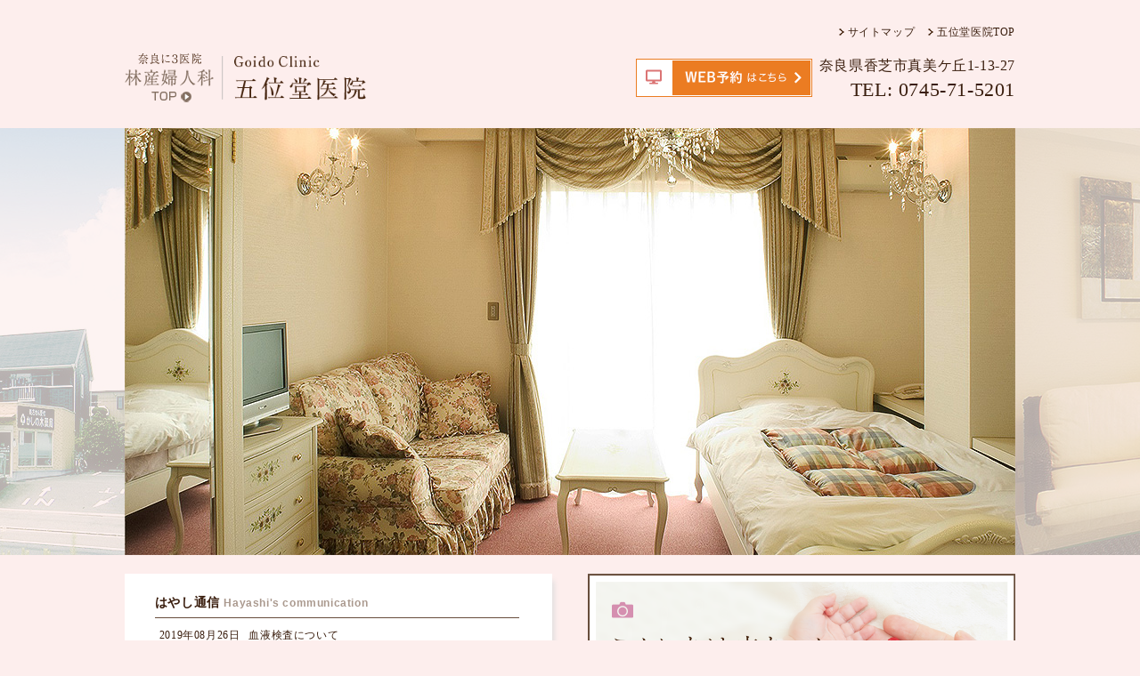

--- FILE ---
content_type: text/html; charset=UTF-8
request_url: https://hakuhoukai.or.jp/goido/
body_size: 17537
content:
<!doctype html>
<html>
<head>
<meta charset="UTF-8">
<meta name="viewport" content="width=device-width" >
<meta name="format-detection" content="telephone=no">
<link rel="icon" href="/favicon.ico">
<meta name="thumbnail" content="/wp-content/themes/tomigaoka/images/common/default.jpg">
<!-- <link rel="stylesheet" href="https://hakuhoukai.or.jp/goido/wp-content/themes/goido/css/base.css" type="text/css"> -->
<!-- <link rel="stylesheet" href="https://hakuhoukai.or.jp/goido/wp-content/themes/goido/css/top.css" type="text/css"> -->
<!-- <link rel="stylesheet" href="https://hakuhoukai.or.jp/goido/wp-content/themes/goido/css/slider-pro.css" type="text/css"> -->
<!--[if lt IE 9]>
<script src="https://oss.maxcdn.com/html5shiv/3.7.2/html5shiv.min.js"></script>
<script src="https://oss.maxcdn.com/respond/1.4.2/respond.min.js"></script>
<![endif]-->
<!-- All in One SEO 4.1.5.3 -->
<title>林産婦人科 五位堂医院【奈良県】公式ホームページ</title>
<meta name="description" content="香芝市にあります。全室個室（トイレ・シャワー付）ヨガ・整体など様々な教室開催。妊娠・婦人科について『はやし通信』で徹底解説" />
<meta name="robots" content="max-image-preview:large" />
<meta name="keywords" content="林産婦人科,奈良県,産婦人科,産科,婦人科,出産,病院,五位堂,香芝市,教室案内,入院,赤ちゃん" />
<link rel="canonical" href="https://hakuhoukai.or.jp/goido/" />
<meta property="og:locale" content="ja_JP" />
<meta property="og:site_name" content="五位堂医院 | 白鳳会 林産婦人科" />
<meta property="og:type" content="article" />
<meta property="og:title" content="林産婦人科 五位堂医院【奈良県】公式ホームページ" />
<meta property="og:description" content="香芝市にあります。全室個室（トイレ・シャワー付）ヨガ・整体など様々な教室開催。妊娠・婦人科について『はやし通信』で徹底解説" />
<meta property="og:url" content="https://hakuhoukai.or.jp/goido/" />
<meta property="og:image" content="https://hakuhoukai.or.jp/goido/wp-content/themes/goido/images/top/img_slide03.jpg" />
<meta property="og:image:secure_url" content="https://hakuhoukai.or.jp/goido/wp-content/themes/goido/images/top/img_slide03.jpg" />
<meta property="article:published_time" content="2021-04-05T06:52:32+00:00" />
<meta property="article:modified_time" content="2021-04-05T06:52:59+00:00" />
<meta name="twitter:card" content="summary_large_image" />
<meta name="twitter:domain" content="hakuhoukai.or.jp" />
<meta name="twitter:title" content="林産婦人科 五位堂医院【奈良県】公式ホームページ" />
<meta name="twitter:description" content="香芝市にあります。全室個室（トイレ・シャワー付）ヨガ・整体など様々な教室開催。妊娠・婦人科について『はやし通信』で徹底解説" />
<meta name="twitter:image" content="http://hakuhoukai.or.jp/goido/wp-content/themes/goido/images/top/img_slide03.jpg" />
<meta name="google" content="nositelinkssearchbox" />
<!-- All in One SEO -->
<!-- <link rel='stylesheet' id='contact-form-7-css'  href='https://hakuhoukai.or.jp/goido/wp-content/plugins/contact-form-7/includes/css/styles.css?ver=5.1.6' type='text/css' media='all' /> -->
<link rel="stylesheet" type="text/css" href="//hakuhoukai.or.jp/goido/wp-content/cache/hakuhoukai.or.jp/wpfc-minified/kcpof3lr/hgzah.css" media="all"/>
<script src='//hakuhoukai.or.jp/goido/wp-content/cache/hakuhoukai.or.jp/wpfc-minified/epvp0b7c/hdqo9.js' type="text/javascript"></script>
<!-- <script type='text/javascript' src='https://hakuhoukai.or.jp/goido/wp-includes/js/jquery/jquery.js?ver=1.12.4-wp'></script> -->
<meta name="wpms_prove" content="77c4236a14479a043bcb49137374c299" />
<script type="text/javascript">
var _gaq = _gaq || [];
_gaq.push(['_setAccount', 'UA-23815543-1']);
_gaq.push(['_trackPageview']);
(function() {
var ga = document.createElement('script'); ga.type = 'text/javascript'; ga.async = true;
ga.src = ('https:' == document.location.protocol ? 'https://ssl' : 'http://www') + '.google-analytics.com/ga.js';
var s = document.getElementsByTagName('script')[0]; s.parentNode.insertBefore(ga, s);
})();
</script>
</head>
<body>
<div id="wrapper">
<div id="wrapper_opacity"></div>
<div class="menu_close_spnOuter"><div class="menu_close_spn"><span>CLOSE</span></div></div>
<div id="container">
<header>
<div class="grandlink for_pcn"><a href="/"><img src="https://hakuhoukai.or.jp/goido/wp-content/themes/goido/images/common/grandtop.png" alt="林産婦人科トップへ" width="100" height="55"></a></div>
<h1><a href="https://hakuhoukai.or.jp/goido">五位堂医院</a></h1>
<nav>
<ul id="sNav">
<li><a href="https://hakuhoukai.or.jp/goido/sitemap/">サイトマップ</a></li>
<li><a href="https://hakuhoukai.or.jp/goido">五位堂医院TOP</a></li>
</ul>
<div class="reserve">
<a href="https://hakuhoukai.or.jp/goido/web-reservation/"><img src="https://hakuhoukai.or.jp/goido/wp-content/themes/goido/images/reserve/reserve_btn_pc.png" alt="WEB予約" width="198" class="r_pc"></a>
<a href="https://hakuhoukai.or.jp/goido/web-reservation/"><img src="https://hakuhoukai.or.jp/goido/wp-content/themes/goido/images/reserve/reserve_btn_sp.png" alt="WEB予約" width="91" class="r_sp"></a>
</div>
<div class="clinicInfo">
<p>奈良県香芝市真美ケ丘1-13-27</p>
<p class="telNum">TEL: 0745-71-5201</p>
</div>
</nav>
<nav class="for_spn">
<div class="headerTel"><a href="tel:0745715201"><img src="https://hakuhoukai.or.jp/goido/wp-content/themes/goido/images/common/sp_headertel_icon.png" alt="">TEL</a></div>
<div class="menu_open_spn"><span>MENU</span></div>
<ul class="menu_spn">
<li><a href="/">林産婦人科TOP</a></li><!--
--><li><a href="https://hakuhoukai.or.jp/goido">五位堂医院TOP</a></li><!--
--><li><a href="https://hakuhoukai.or.jp/goido/obstetrics/">産科</a></li><!--
--><li><a href="https://hakuhoukai.or.jp/goido/gynecology/">婦人科</a></li><!--
--><li><a href="https://hakuhoukai.or.jp/goido/facility/">施設案内</a></li><!--
--><li><a href="https://hakuhoukai.or.jp/goido/classroom/">教室情報</a></li><!--
--><li><a href="https://hakuhoukai.or.jp/goido/medicalcare/">診療時間</a></li><!--
--><li><a href="https://hakuhoukai.or.jp/goido/facility-c04/">アクセス</a></li><!--
--><li><a href="https://hakuhoukai.or.jp/goido/recruit/">採用情報</a></li><!--
--><li><a href="/doctor/">ドクター紹介</a></li><!--
--><li><a href="https://hakuhoukai.or.jp/goido/faq/">よくある質問</a></li><!--
--><li><a href="https://hakuhoukai.or.jp/goido/sitemap/">サイトマップ</a></li>
</ul>
</nav>
</header>
<div id="contents">
<div id="mainArea">
<div id="mainSlide" class="slider-pro">
<ul class="sp-slides">
<li class="sp-slide"><img src="https://hakuhoukai.or.jp/goido/wp-content/themes/goido/images/top/img_slide01.jpg" alt="医院内写真01"></li>
<li class="sp-slide"><img src="https://hakuhoukai.or.jp/goido/wp-content/themes/goido/images/top/img_slide02.jpg" alt="医院内写真02"></li>
<li class="sp-slide"><img src="https://hakuhoukai.or.jp/goido/wp-content/themes/goido/images/top/img_slide03.jpg" alt="医院内写真03"></li>
</ul>
</div>
</div>
<section>
<div class="contLine contLine__top">
<div class="newsArea communicationArea">
<div class="newsAreaInner communicationAreaInner">
<h2 class="ttl03">はやし通信 <span>Hayashi's communication</span></h2>
<ul>
<li><a href="https://hakuhoukai.or.jp/150/2019/08/26/%e8%a1%80%e6%b6%b2%e6%a4%9c%e6%9f%bb%e3%81%ab%e3%81%a4%e3%81%84%e3%81%a6/"><span>2019年08月26日</span>血液検査について</a></li>
<li><a href="https://hakuhoukai.or.jp/142/2019/08/05/%e7%b7%8a%e6%80%a5%e9%81%bf%e5%a6%8a%ef%bc%88%e3%82%a2%e3%83%95%e3%82%bf%e3%83%bc%e3%83%94%e3%83%ab%ef%bc%89/"><span>2019年08月05日</span>緊急避妊（アフターピル）</a></li>
</ul>
<p><a href="https://hakuhoukai.or.jp//hcommunication/">もっと見る</a></p>
</div>
</div>
<ul class="pcOnly">
<li id="bpa">
<a href="https://hakuhoukai.or.jp/baby_goido/" target="_blank"><img src="https://hakuhoukai.or.jp/goido/wp-content/themes/goido/images/top/bnr_bpa_pc.png" width="480" alt="こんにちは赤ちゃん Baby's photo Album 生まれたての赤ちゃんたちをご紹介。"></a>
</li>
</ul>
</div>
<div class="contLine contLine__pageLink">
<h2 class="ttl01"><span>五位堂医院について</span></h2>
<a href="https://hakuhoukai.or.jp/baby_goido/" target="_blank" class="spOnly"><img src="https://hakuhoukai.or.jp/goido/wp-content/themes/goido/images/top/bnr_bpa_sp.png" width="480" alt="こんにちは赤ちゃん Baby's photo Album 生まれたての赤ちゃんたちをご紹介。"></a>
<ul>
<li><a href="https://hakuhoukai.or.jp/goido/firstguide/"><img src="https://hakuhoukai.or.jp/goido/wp-content/themes/goido/images/top/img_contentNav01_pc.png" width="312" alt="" class="pcOnly"><img src="https://hakuhoukai.or.jp/goido/wp-content/themes/goido/images/top/img_contentNav01_sp.png" alt="" class="spOnly"></a></li>
<li><a href="https://hakuhoukai.or.jp/goido/medicalcare/"><img src="https://hakuhoukai.or.jp/goido/wp-content/themes/goido/images/top/img_contentNav02_pc.png" width="312" alt="" class="pcOnly"><img src="https://hakuhoukai.or.jp/goido/wp-content/themes/goido/images/top/img_contentNav02_sp.png" alt="" class="spOnly"></a></li>
<li><a href="https://hakuhoukai.or.jp/goido/obstetrics/obstetrics-c03/"><img src="https://hakuhoukai.or.jp/goido/wp-content/themes/goido/images/top/img_contentNav05_pc.png" width="312" alt="" class="pcOnly"><img src="https://hakuhoukai.or.jp/goido/wp-content/themes/goido/images/top/img_contentNav05_sp.png" alt="" class="spOnly"></a></li>
<li><a href="https://hakuhoukai.or.jp/goido/obstetrics/"><img src="https://hakuhoukai.or.jp/goido/wp-content/themes/goido/images/top/img_contentNav03_pc.png" width="312" alt="" class="pcOnly"><img src="https://hakuhoukai.or.jp/goido/wp-content/themes/goido/images/top/img_contentNav03_sp.png" alt="" class="spOnly"></a></li>
<li><a href="https://hakuhoukai.or.jp/goido/gynecology/"><img src="https://hakuhoukai.or.jp/goido/wp-content/themes/goido/images/top/img_contentNav04_pc.png" width="312" alt="" class="pcOnly"><img src="https://hakuhoukai.or.jp/goido/wp-content/themes/goido/images/top/img_contentNav04_sp.png" alt="" class="spOnly"></a></li>
<li><a href="https://hakuhoukai.or.jp/goido/facility/"><img src="https://hakuhoukai.or.jp/goido/wp-content/themes/goido/images/top/img_contentNav07_pc.png" width="312" alt="" class="pcOnly"><img src="https://hakuhoukai.or.jp/goido/wp-content/themes/goido/images/top/img_contentNav07_sp.png" alt="" class="spOnly"></a></li>
<li><a href="https://hakuhoukai.or.jp/goido/facility/facility-c05/"><img src="https://hakuhoukai.or.jp/goido/wp-content/themes/goido/images/top/img_contentNav09_pc.png" width="312" alt="" class="pcOnly"><img src="https://hakuhoukai.or.jp/goido/wp-content/themes/goido/images/top/img_contentNav09_sp.png" alt="" class="spOnly"></a></li>
<li><a href="https://hakuhoukai.or.jp/goido/facility/facility-c02/"><img src="https://hakuhoukai.or.jp/goido/wp-content/themes/goido/images/top/img_contentNav10_pc.png" width="312" alt="" class="pcOnly"><img src="https://hakuhoukai.or.jp/goido/wp-content/themes/goido/images/top/img_contentNav10_sp.png" alt="" class="spOnly"></a></li>
<li><a href="/doctor/"><img src="https://hakuhoukai.or.jp/goido/wp-content/themes/goido/images/top/img_contentNav11_pc.png" width="312" alt="" class="pcOnly"><img src="https://hakuhoukai.or.jp/goido/wp-content/themes/goido/images/top/img_contentNav11_sp.png" alt="" class="spOnly"></a></li>
<li><a href="https://hakuhoukai.or.jp/goido/facility/facility-c03/"><img src="https://hakuhoukai.or.jp/goido/wp-content/themes/goido/images/top/img_contentNav12_pc.png" width="312" alt="" class="pcOnly"><img src="https://hakuhoukai.or.jp/goido/wp-content/themes/goido/images/top/img_contentNav12_sp.png" alt="" class="spOnly"></a></li>
<li><a href="https://hakuhoukai.or.jp/goido/facility/facility-c04/"><img src="https://hakuhoukai.or.jp/goido/wp-content/themes/goido/images/top/img_contentNav13_pc.png" width="312" alt="" class="pcOnly"><img src="https://hakuhoukai.or.jp/goido/wp-content/themes/goido/images/top/img_contentNav13_sp.png" alt="" class="spOnly"></a></li>
<li><a href="https://hakuhoukai.or.jp/goido/faq/"><img src="https://hakuhoukai.or.jp/goido/wp-content/themes/goido/images/top/img_contentNav14_pc.png" width="312" alt="" class="pcOnly"><img src="https://hakuhoukai.or.jp/goido/wp-content/themes/goido/images/top/img_contentNav14_sp.png" alt="" class="spOnly"></a></li>
</ul>
</div>
<div class="contLine contLine__classroom">
<h2 class="ttl02">教室案内・日程</h2>
<img src="https://hakuhoukai.or.jp/goido/wp-content/themes/goido/images/top/pic_photo01.jpg" alt="教室案内・日程" class="pic_photo01">
<p>林産婦人科では、「母親教室」や「マタニティヨガ」、「胎教コンサート」など、各種豊富な教室を開催しております。<br>ぜひ、お気軽にご参加ください。</p>
<div class="classroomLink">
<a href="https://hakuhoukai.or.jp/goido/classroom/">教室案内・日程はこちら</a>
</div>
</div>
<div class="contLine contLine__contribution">
<div class="newsArea">
<div class="newsAreaInner">
<h2 class="ttl03">新着情報 <span>Topics</span></h2>
<ul>
<li><a href="https://hakuhoukai.or.jp/goido/topics/topics_836/"><span>2025年11月25日</span><span class="new-entry">NEW</span>年末年始のお知らせ</a></li>
<li><a href="https://hakuhoukai.or.jp/goido/topics/topics_722/"><span>2025年11月17日</span>【面会】【立ち会い出産】【外来診察時】…</a></li>
<li><a href="https://hakuhoukai.or.jp/goido/topics/topics_826/"><span>2025年06月26日</span>お盆休みのお知らせ</a></li>
</ul>
<p><a href="https://hakuhoukai.or.jp/goido/topics/">Topics一覧</a></p>
</div>
</div>
<div class="newsArea">
<div class="newsAreaInner">
<h2 class="ttl03">コンシェルジュ ブログ <span>Blog</span></h2>
<ul>
<li><a href="https://hakuhoukai.or.jp/goido/cblog/blog_600/"><span>2019年07月31日</span>エコーが最新の機種に変わりました</a></li>
<li><a href="https://hakuhoukai.or.jp/goido/cblog/blog_584/"><span>2019年05月24日</span>五位堂医院の待合リニューアル！</a></li>
<li><a href="https://hakuhoukai.or.jp/goido/cblog/blog_470/"><span>2018年09月23日</span>こんにちは赤ちゃん</a></li>
</ul>
<p><a href="https://hakuhoukai.or.jp/goido/cblog/">Blog一覧</a></p>
</div>
</div>
</div>
<div class="contLine contLine_bannerArea contLine_snsArea">
<div class="inner">
<div class="bannerArea_left">
<a href="https://hakuhoukai.or.jp/goido/recruit/">
<img src="https://hakuhoukai.or.jp/goido/wp-content/themes/goido/images/top/bnr_recruit_pc.png" alt="スタッフ募集" class="pcOnly">
<img src="https://hakuhoukai.or.jp/goido/wp-content/themes/goido/images/top/bnr_recruit_sp.png" alt="スタッフ募集" class="spOnly">
</a>
</div>
<div class="snsArea_right">
<ul class="snsBtn for_spn">
<li class="instagram"><a href="https://www.instagram.com/hayashi_maternity_clinic/?hl=ja" target="_blank" ><img src="https://hakuhoukai.or.jp/goido/wp-content/themes/goido/images/common/bnr_instagram.png" width="225" alt="instagram" /></a></li>
<li class="facebook"><a href="https://www.facebook.com/%E6%9E%97%E7%94%A3%E5%A9%A6%E4%BA%BA%E7%A7%91-1853426241438109/" target="_blank"><img src="https://hakuhoukai.or.jp/goido/wp-content/themes/goido/images/common/bnr_facebook.png" width="225" alt="Facebook" /></a></li>
</ul>
</div>
</div>
</div>
</section>
	<div class="pageTop">
<p><a href="#">このページのTOPへ</a></p>
</div>
<!-- //#contents --></div>
<footer>
<p id="siteName">白鳳会 林産婦人科 五位堂医院</p>
<p id="address">639-0223 奈良県香芝市真美ヶ丘一丁目13-27<br>
<a class="footerTel" href="tel:0745715201">TEL: 0745-71-5201</a></p>
<p id="copyright">Copyright &copy; 2025 HAYASHI Maternity Clinic All rights reserved.</p>
</footer>
<!-- // #container --></div>
<!-- //#wrapper --></div>
<script src="https://code.jquery.com/jquery-3.1.0.min.js"></script>
<script type='text/javascript'>
/* <![CDATA[ */
var wpcf7 = {"apiSettings":{"root":"https:\/\/hakuhoukai.or.jp\/goido\/wp-json\/contact-form-7\/v1","namespace":"contact-form-7\/v1"}};
/* ]]> */
</script>
<script type='text/javascript' src='https://hakuhoukai.or.jp/goido/wp-content/plugins/contact-form-7/includes/js/scripts.js?ver=5.1.6'></script>
<script src="https://hakuhoukai.or.jp/goido/wp-content/themes/goido/js/pagetop.js"></script>
<script src="https://hakuhoukai.or.jp/goido/wp-content/themes/goido/js/jquery.heightLine.js"></script>
<script src="https://hakuhoukai.or.jp/goido/wp-content/themes/goido/js/jquery.sliderPro.min.js"></script>
<script src="https://hakuhoukai.or.jp/goido/wp-content/themes/goido/js/custom.js"></script>
<script src="https://hakuhoukai.or.jp/goido/wp-content/themes/goido/js/facility.js"></script>
<script>
$( document ).ready(function( $ ) {
$('#mainSlide').sliderPro({
width: '100%',
arrows: true,
buttons: false, 
slideDistance: 0,
visibleSize: '100%',
aspectRatio: 2.08,
});
});
$( document ).ready(function( $ ) {
$('#footSlide').sliderPro({
width: '168px',
autoHeight: true,
arrows: true,
fadeArrows: false,
buttons: false,
slideDistance: 5,
visibleSize: '100%',
});
});
</script>
</body>
</html><!-- WP Fastest Cache file was created in 0.17677402496338 seconds, on 25-11-25 15:12:22 --><!-- via php -->

--- FILE ---
content_type: text/css
request_url: https://hakuhoukai.or.jp/goido/wp-content/cache/hakuhoukai.or.jp/wpfc-minified/kcpof3lr/hgzah.css
body_size: 49653
content:
@charset "UTF-8";
@charset "UTF-8";

  html, body, div, span, object, iframe, h1, h2, h3, h4, h5, h6, p, blockquote, pre, abbr, address, cite, code,del, dfn, em, img, ins, kbd, q, samp,small, strong, sub, sup, var,b, i,dl, dt, dd, ol, ul, li, fieldset, form, label, legend, table, caption, tbody, tfoot, thead, tr, th, td, article, aside, dialog, figure, footer, header, hgroup, menu, nav, section, time, mark, audio, video {
margin: 0;
padding: 0;
border: 0;
outline: 0;
font-size: 100%;
vertical-align: baseline;
background: transparent;
}
body { line-height: 1; }
article, aside, dialog, figure, footer, header, hgroup, nav, section { display: block; }
nav ul { list-style: none; }
blockquote, q { quotes:none; }
blockquote:before, blockquote:after, q:before, q:after {
content: '';
content: none;
}
a {
margin: 0;
padding: 0;
border: 0;
font-size: 100%;
vertical-align: baseline;
background: transparent;
-webkit-transition: 0.3s ease-in-out;
-moz-transition: 0.3s ease-in-out;
-o-transition: 0.3s ease-in-out;
transition: 0.3s ease-in-out;
}
table {
border-collapse: collapse;
border-spacing: 0;
}
hr {
display: block;
height: 1px;
border: 0;
border-top: 1px solid #cccccc;
margin: 1em 0;
padding: 0;
}
input, select { vertical-align:middle; } body {
background: #FDEEED;
font-size: 12px;
-webkit-font-smoothing: antialiased;
-moz-osx-font-smoothing: grayscale;
letter-spacing: 0.05em;
}
a {
text-decoration: none;
color: #3A1E0E;
}
a:hover { color: #896566; }
#wrapper {
color: #3A1E0E;
overflow: hidden;
position: relative;
top: 0;
right: 0;
transition-property: all;
-webkit-transition-property: all;
transition: 0.15s linear;
-webkit-transition: 0.15s linear;
}
#wrapper.active {
position: relative;
top: 0;
right: 80%;
transition-property: all;
-webkit-transition-property: all;
transition: 0.15s linear;
-webkit-transition: 0.15s linear;
}
#wrapper_opacity.active {
width: 100%;
height: 100%;
background: #000;
opacity: 0.7;
position: fixed;
top: 0;
left: 0;
z-index: 999998;
}
#container {
width: 1000px;
margin: 0 auto;
}
#wrapper_opacity + .menu_close_spnOuter{
display: none;
}
.for_spn { display: none; }
@media (max-width: 768px) {
#container {
width: 96%;
margin: 0 auto;
}
#wrapper_opacity + .menu_close_spnOuter{
width: 20%;
height: 60px;
background: #FDEEED;
position: fixed;
top: 0;
left: 100%;
z-index: 999999;
transition-property: all;
-webkit-transition-property: all;
transition: 0.15s linear;
-webkit-transition: 0.15s linear;
display: block;
}
#wrapper_opacity.active + .menu_close_spnOuter{
top: 0;
left: 0;
transition-property: all;
-webkit-transition-property: all;
transition: 0.15s linear;
-webkit-transition: 0.15s linear;
}
.for_pcn { display: none; }
}
h1,h2,h3 {
font-family: "ＭＳ Ｐ明朝", "MS PMincho", "ヒラギノ明朝 Pro W3", "Hiragino Mincho Pro", serif;
} header { position: relative; }
header .grandlink{
position: absolute;
width: 105px;
height: 60px;
}
header h1 {
width: 330px;
height: 0;
margin: 60px 0 30px;
padding: 54px 0 0 0;
background: url(//hakuhoukai.or.jp/goido/wp-content/themes/goido/images/common/title_goido.png) no-repeat;
background-size: contain;
display:block;
text-indent: -9999px;
}
@media (max-width: 768px) {
header h1 {
width: 330px;
height: 0;
margin: 60px 0 30px;
padding: 54px 0 0 0;
background: url(//hakuhoukai.or.jp/goido/wp-content/themes/goido/images/common/title_goido_sp.png) no-repeat;
background-size: contain;
display:block;
text-indent: -9999px;
}
}
header h1 a {
width: 330px;
height: 54px;
margin: -54px 0 0 0;
display: block;
}
header #navBox {
width: 1000px;
height: 40px;
border-top: 1px solid #3A1E0E;
border-bottom: 1px solid #3A1E0E;
}
header ul#gNav {
width: 92%;
margin: 0 auto;
font-family: "ＭＳ Ｐ明朝", "MS PMincho", "ヒラギノ明朝 Pro W3", "Hiragino Mincho Pro", serif;
}
header ul#gNav li {
width: 17%;
background: url(//hakuhoukai.or.jp/goido/wp-content/themes/goido/images/common/gm_icon.png) right center no-repeat;
display: inline-block;
font-size: 130%;
text-align: center;
}
header ul#gNav li:last-child {
width: 15%;
background: none;
}
header ul#gNav li a {
margin: 0 25px 0 10px !important;
padding: 12px 0;
display: block;
}
header ul#gNav li:last-child a { margin: 0 0 0 10px !important; }
header ul#gNav li a:hover, header ul#gNav li a.stay {
background: #F7D3D2;
color: #3A1E0E;
}
header ul#sNav {
position: absolute;
top: -30px;
right:0;
}
header ul#sNav li {
margin: 0 0 0 15px;
padding: 0 0 0 10px;
background: url(//hakuhoukai.or.jp/goido/wp-content/themes/goido/images/common/sm_icon.png) left center no-repeat;
float: left;
}
header .clinicInfo {
position: absolute;
top: 2px;
right: 0;
}
header .clinicInfo p {
text-align: right;
font-family: "ＭＳ Ｐ明朝", "MS PMincho", "ヒラギノ明朝 Pro W3", "Hiragino Mincho Pro", serif;
font-size: 130%;
line-height: 1.5;
}
header .clinicInfo p.telNum { font-size: 180%; }
@media (max-width: 768px) {
.for_spn {display: block;}
header h1 {
width: 187px;
height: 37px;
margin: 15px 5% 15px 0;
padding: 0;
}
header h1 a {
width: 100%;
height: 37px;
margin: 0;
}
header #navBox, header #sNav, header .clinicInfo {
display: none;
}
div.headerTel {
position: absolute;
top: 0;
right: 45px;
}
div.headerTel a {
font-size: 75%;
text-align: center;
display: block;
font-family: "ＭＳ Ｐ明朝", "MS PMincho", "ヒラギノ明朝 Pro W3", "Hiragino Mincho Pro", serif;
}
div.headerTel img {
width: 20px;
height: 25px;
margin: 0 0 3px;
display: block;
}
div.menu_open_spn,
div.menu_close_spn{
text-align: center;
width: 30px;
height: 3px;
background: #4d4d4d;
-webkit-border-radius: 1px;
-moz-border-radius: 1px;
border-radius: 1px;
position: absolute;
top: 20px;
right: 5px;
font-family: "ＭＳ Ｐ明朝", "MS PMincho", "ヒラギノ明朝 Pro W3", "Hiragino Mincho Pro", serif;
}
div.menu_close_spn{
background: none;
}
div.menu_open_spn {
display: block;
}
div.menu_open_spn.active {
display: none;
}
div.menu_close_spn {
display: none;
}
div.menu_close_spn.active {
display: block;
top: 30px;
right: 30%;
}
div.menu_open_spn span,
div.menu_close_spn span {
font-size: 75%;
position: absolute;
top: 8px;
left: 0;
text-align: center;
}
div.menu_open_spn span:before,
div.menu_close_spn span:before {
content: "";
width: 50px;
height: 50px;
display: inline-block;
position: absolute;
top: -30px;
left: -10px;
}
div.menu_open_spn:before,
div.menu_close_spn:before {
content: "";
width: 30px;
height: 3px;
background: #4d4d4d;
display: block;
-webkit-border-radius: 1px;
-moz-border-radius: 1px;
border-radius: 1px;
position: absolute;
top: -18px;
}
div.menu_close_spn:before {
top: -9px;
-o-transform: rotate(405deg);
-moz-transform: rotate(405deg);
-webkit-transform: rotate(405deg);
-ms-transform: rotate(405deg);
transform: rotate(405deg);
}
div.menu_open_spn:after,
div.menu_close_spn:after {
content: "";
width: 30px;
height: 3px;
background: #4d4d4d;
display: block;
-webkit-border-radius: 1px;
-moz-border-radius: 1px;
border-radius: 1px;
position: absolute;
top: -9px;
}
div.menu_close_spn:after {
-o-transform: rotate(-405deg);
-moz-transform: rotate(-405deg);
-webkit-transform: rotate(-405deg);
-ms-transform: rotate(-405deg);
transform: rotate(-405deg);
}
nav.for_spn ul {
margin: 0; position: fixed;
top: 0;
left: 100%;
width: 80%;
height: 100%;
background: #FDEEED;
border-left: solid 2px #fff;
z-index: 999999;
transition-property: all;
-webkit-transition-property: all;
transition: 0.15s linear;
-webkit-transition: 0.15s linear;
}
nav.for_spn ul.active {
width: 80%; left: 20%;
transition-property: all;
-webkit-transition-property: all;
transition: 0.15s linear;
-webkit-transition: 0.15s linear;
}
nav.for_spn ul li a {
display: block;
width: 100%;
padding: 15px 0;
font-size: 110%;
text-align: center;
border-bottom: 2px solid #fff;
}
} #contents { clear: both; }
#contents .breadCrumb ul {
margin: 10px 0 30px;
display: inline-block;
list-style: none;
}
#contents .breadCrumb li {
font-size: 90%;
float: left;
} #contents .breadCrumb li:last-child { font-weight: bold; }
#contents .breadCrumb li:last-child:after { content: ""; }
#headImg {
width: 100%;
margin: 0 0 20px 0;
padding: 200px 0 0 0;
clear: both;
text-indent: -99999px;
}
@media (max-width: 768px) {
#contents .breadCrumb ul { margin: 10px 0; }
#headImg {
margin: 0 -2%;
padding: 26% 2% 0;
}
} #sideMenu {
width: 208px;
margin: 0 0 50px 0;
float: left;
}
#sideMenu ul {
list-style: none;
}
#sideMenu ul.sMenu {
width: 208px;
margin: 0 0 50px 0;
border-top: 1px solid #3A1E0E;
border-bottom: 1px solid #3A1E0E;
}
#sideMenu ul.sMenu li {
border-bottom: 1px solid #AF9A87;
font-size: 140%;
font-family: "ＭＳ Ｐ明朝", "MS PMincho", "ヒラギノ明朝 Pro W3", "Hiragino Mincho Pro", serif;
text-align: center;
line-height: 1.2;
}
#sideMenu ul.sMenu li:last-child { border-bottom: none; }
#sideMenu ul.sMenu li a {
padding: 25px 20px;
display: block;
}
#sideMenu ul.sMenu li a:hover {
background: #EAA4C1;
color: #3A1E0E;
}
#sideMenu ul.sMenu li a.stay {
font-weight: bold;
background: #e7d9cb;
}
#sideMenu ul.sMenu.subsMenu{
border-top: none;
border-bottom: none;
margin: 0;
}
#sideMenu ul.sMenu.subsMenu li{
font-size: 14px;
text-align: left;
border-bottom: 1px dashed #3A1E0E;
}
#sideMenu ul.sMenu.subsMenu li:first-child{
border-top: 1px dashed #3A1E0E;
}
#sideMenu ul.sMenu.subsMenu li:last-child{
border-bottom: none;
}
#sideMenu ul.sMenu.subsMenu li a {
padding: 20px 15px;
}
#sideMenu ul.sBanner {
margin: 10px 0 0 0;
}
#sideMenu ul.sBanner li { margin: 0 0 20px 0; }
@media (max-width: 768px) {
#sideMenu ul.sBanner {
margin: 0;
}
}
#sideMenu ul.sBanner li { margin: 0 0 20px 0; }
.widget_categories li {
margin: 0 0 0 10px;
padding: 10px 0 10px 20px;
background: url(//hakuhoukai.or.jp/goido/wp-content/themes/goido/images/common/arrow.gif) left center no-repeat;
}
.widget_recent_entries ul {
width:208px;
}
.widget_recent_entries ul li,
.widget_archive ul li {
margin-top: 0.7em;
}
.widget_recent_entries ul li {
margin: 0 0 0 10px;
padding: 10px 0 10px 20px;
background: url(//hakuhoukai.or.jp/goido/wp-content/themes/goido/images/common/arrow.gif) left 8px no-repeat;
}
table#wp-calendar {
width: 208px;
box-sizing: border-box;
}
table#wp-calendar > caption {
padding: 5px;
background: #D7CFC2;
border: 1px solid #9A957B;
}
table#wp-calendar th {
padding: 5px;
background: #D7CFC2;
border: 1px solid #9A957B;
}
table#wp-calendar td {
padding: 5px;
border: 1px solid #9A957B;
text-align: center;
}
table#wp-calendar td a {
margin: -5px;
padding: 5px;
background: #E7D9B5;
font-weight: bold;
}
table#wp-calendar td a:hover {
background: #fff;
}
table#wp-calendar td.pad {
border: none;
}
#sideMenu ul.sBanner li#halloBaby a {
width: 417px;
height: 312px;
background: url(//hakuhoukai.or.jp/goido/wp-content/themes/goido/images/common/bnr_baby.jpg) 0 0 no-repeat;
display: block;
zoom: .5;
-moz-transform:
scale(0.5,0.5)
translate(-209px,-156px);
text-indent: -99999px;
}
#sideMenu ul.sBanner li#halloBaby a:hover { background: url(//hakuhoukai.or.jp/goido/wp-content/themes/goido/images/common/bnr_baby_on.jpg) 0 0 no-repeat; }
#sideMenu ul.sBanner li#grandTop a {
width: 417px;
height: 146px;
background: url(//hakuhoukai.or.jp/goido/wp-content/themes/goido/images/common/bnr_gt.jpg) 0 0 no-repeat;
display: block;
zoom: .5;
-moz-transform:
scale(0.5,0.5)
translate(-209px,-73px);
text-indent: -99999px;
}
@-moz-document url-prefix() {
#sideMenu ul.sBanner li#halloBaby a {
margin-bottom: -150px;
}
#sideMenu ul.sBanner li#grandTop a{
margin-bottom: -70px;
}
}
#sideMenu ul.sBanner li#grandTop a:hover { background: url(//hakuhoukai.or.jp/goido/wp-content/themes/goido/images/common/bnr_gt_on.jpg) 0 0 no-repeat; }
.widget-title {
width: 208px;
font-size: 120%;
margin: 20px 0 5px;
padding: 7px 10px 6px;
box-sizing: border-box;
background: #948B82;
color: #fff;
}
#searchform {
width: 208px;
margin: 10px 0;
}
#searchform #s {
width: 74%;
padding: 0.3em 0;
}
#searchform #searchsubmit {
width: 20%;
padding: 0.3em 0;
}
.screen-reader-text { display: none; }
@media (max-width: 768px) {
#sideMenu ul.sMenu { margin: 0 0 20px 0; }
#sideMenu ul.sBanner li#halloBaby, #sideMenu ul.sBanner li#grandTop { display: none; }
#sideMenu ul.sBanner.for_spn {
margin: 0 auto 30px;
overflow: hidden;
}
#sideMenu ul.sBanner.for_spn li {
width: 48%;
margin: 0 1%;
float: left;
}
#sideMenu ul.sBanner.for_spn li img { width: 100%; }
.widget-title {
width: 98%;
margin: 20px 0 10px;
text-align: center;
font-size: 140%;
}
#searchform {
width: 80%;
margin: 0 auto;
}
#searchform #s {
width: 96%;
margin: 0 auto 10px;
padding: 2%;
font-size: 140%;
}
#searchform #searchsubmit {
margin: 0 auto;
display: block;
}
.widget_recent_entries ul {
width:auto;
}
.widget_categories ul li {
border-bottom: 1px solid #ccc;
}
.widget_recent_entries ul li a,
.widget_archive ul li a {
padding: 5px 5px;
font-size: 120%;
display: block;
}
#custom-post-type-categories-2 > ul > li.cat-item > a:hover {
background: #F5EFE8;
}
table#wp-calendar {
width: 100%;
}
table#wp-calendar td {
padding: 10px 0;
}
#custom-post-type-archives-3 > ul > li a,
#custom-post-type-archives-2 > ul > li a {
display: inline-block;
width: 90%;
margin: 0 -65% 0 0;
padding: 3% 0;
font-size: 120%;
}
} @font-face {
font-family: 'WebIconFonts';
src: url(https://hakuhoukai.or.jp/goido/wp-content/themes/goido/css/font/webiconfonts.eot);
src: url(https://hakuhoukai.or.jp/goido/wp-content/themes/goido/css/font/WebIconFonts.eot?) format('eot'),
url(https://hakuhoukai.or.jp/goido/wp-content/themes/goido/css/font/WebIconFonts.woff) format('woff'),
url(https://hakuhoukai.or.jp/goido/wp-content/themes/goido/css/font/WebIconFonts.ttf) format('truetype');
font-display: swap;
}
ul.snsBtn {
margin: 0;
list-style: none;
clear: right;
}
ul.snsBtn li {
float: left;
width: calc(50% - 10px);
margin: 0 0 20px;
text-align: center;
}
ul.snsBtn li:nth-child(odd) {
margin: 0 20px 20px 0;
}
ul.localsns li {
float: none;
width: 100%;
margin: 0 0 10px;
}
ul.localsns li:nth-child(odd) {
margin: 0 0 10px;
}
ul.localsns li a img{
width: 208px;
}  @media (max-width: 768px) {
ul.snsBtn {
display: none;
}
ul.snsBtn.localsns {
display: block;
overflow: hidden;
}
ul.snsBtn.for_spn {
width: 100%;
list-style: none;
overflow: hidden;
}
ul.snsBtn li,
ul.localsns li {
float: left;
width: 48%;
margin: 0 1% 10px;
}
ul.snsBtn li img,
ul.snsBtn.localsns li img{
width: 100%;
}
ul.snsBtn li:nth-child(odd) {
margin: 0 1%;
}
ul.snsBtn li a {
padding: 0;
}
} #mainContents {
width: 760px;
padding: 0 0 50px 0;
float: right;
font-size: 14px;
line-height: 1.7;
}
#mainContents section {
width: 740px;
margin: 0 auto 30px;
}
.localNav { margin: 0 0 30px 0; }
.localNav li {
margin: 0 0.3% 0 0;
font-size: 100%;
font-family: "ＭＳ Ｐ明朝", "MS PMincho", "ヒラギノ明朝 Pro W3", "Hiragino Mincho Pro", serif;
display: inline-block;
vertical-align: middle;
background: #EEEBE4;
position: relative;
}
.localNav li a {
padding: 12px;
text-align: center;
display: block;
}
.localNav li a:hover {
background: #D1C1AF;
color: #3A1E0E;
}
.localNav li a.stay {
padding: 10px;
background: #D1C1AF;
font-weight: bold;
font-size: 120%;
}
.localNav li a.stay:before {
content: "";
position: absolute;
top: 48px;
left: 83px;
height: 0;
width: 0;
border-top: 15px solid #D1C1AF;
border-left: 7px solid transparent;
border-right: 7px solid transparent;
}
#mainContents header .localNav li:last-child { margin: 0; } .title00 { font-size: 120%; }
.title00 span { font-size: 120%; } .title01 {
margin: 0 0 20px 0;
clear: left;
border-top: 1px solid #3A1E0E;
font-size: 200%;
line-height: 1.4;
}
.title01 span {
max-width: 720px;
padding: 11px 10px 0;
border-top: 3px solid #3A1E0E;
display: inline-block;
} .title02 {
margin: 0 0 5px 0;
padding: 10px;
background: #D1C1AF;
font-size: 150%;
border-left: 3px solid #3A1E0E;
} .title03 {
margin: 0 0 10px 0;
padding: 0 0 10px 0;
font-size: 140%;
font-weight:normal;
border-bottom: 1px solid #3A1E0E;
} .title04 {
margin: 20px 0 5px 0;
padding: 0 0 5px 0;
font-size: 120%;
font-weight: bold;
border-bottom: 1px solid #3A1E0E;
}
@media (max-width: 768px) {
.title03 {
font-size: 120%;
}
}
#mainContents section .boxLine {
margin: 0 0 20px 0;
clear: both;
overflow: hidden;
}
#mainContents section .boxL, #mainContents section .boxR, #mainContents section .boxW {
padding: 3%;
background: rgba(255,255,255,0.6);
overflow: hidden;
}
#mainContents section .boxL, #mainContents section .boxR { width: 43%; }
#mainContents section .boxL { float: left; }
#mainContents section .boxR { float: right; }
#mainContents section .boxW img { width: 100%; }
#mainContents section .boxLink {
margin: 10px 0 0;
float: right;
}
#mainContents section .boxLink a {
padding: 10px;
background: #D1C1AF;
display: block;
}
#mainContents section .boxLink a:before {
content: "＞";
margin: 0 5px 0 0;
}
#mainContents section p.notice {
font-size: 90%;
text-indent: -1.0em;
padding-left: 1.0em;
}
#mainContents section .boxW ul {
list-style-type: disc;
list-style-position: inside;
margin: 0 20px;
}
#mainContents section .boxW dl { margin: 20px 10px; }
#mainContents section .boxW dt {
float: left;
clear: left;
}
#mainContents section .boxW dd { padding: 0 0 0 60px; }
#mainContents section .boxW dd ul {
margin: 0;
padding: 8px 0;
line-height: 1.5;
}
p.subTitle {
font-size: 140%;
clear: both;
}
#mainContents section .pageHead img {
width: 100%;
margin: 0 0 30px 0;
}
#mainContents section .imgL {
margin: 0 20px 20px 0;
float: left;
}
#mainContents section .imgR {
margin: 0 0 20px 20px;
float: right;
}
p.caption {
font-size: 90%;
font-family: "ＭＳ Ｐ明朝", "MS PMincho", "ヒラギノ明朝 Pro W3", "Hiragino Mincho Pro", serif;
text-align: center;
}
.boxW table {
width: 100%;
border-collapse: collapse;
}
.boxW table tr {
border-bottom: 1px solid #FDF6EE;
}
.boxW table tr.bgPink {
border-bottom: 1px solid #FAE1E7;
background: #FFEAEF;
}
.boxW table th,.boxW table td { padding: 5px 2%; }
.boxW table th { width: 20%; }
.boxW table td.stitle {
padding: 10px 0;
color: #D3486E;
font-weight: bold;
}
.boxW table td { width: 76%; }
.btnLink {
margin: 0 0 10px;
display: inline-block;
}
.btnLink span {
display: inline-block;
line-height: 3.4em;
}
.btnLink a {
padding: 1em 5em;
background: #EEEBE4;
border: 1px solid #aaa;
-webkit-border-radius: 10px;
-moz-border-radius: 10px;
border-radius: 10px;
text-align: center;
display: inline-block;
vertical-align: middle;
}
.btnLink a:hover,
.btnLink a.active {
background: #D1C1AF !important;
color: #ffffff;
}
#mainContents section br.for_sp { display: none; } .pageTop {
width:126px;
height: 126px;
position: fixed;
right: 30px;
bottom: 80px;
background: url(//hakuhoukai.or.jp/goido/wp-content/themes/goido/images/common/btn_pt.png) 0 0 no-repeat;
zoom: .5;
text-indent: -99999px;
display: none;
}
.pageTop p a {
width: 126px;
height: 126px;
display: block;
} .pagination {
list-style-type: none;
padding-left: 0;
margin: 30px 0;
}
.pagination,
.pagination li a {
display: flex;
flex-wrap: wrap;
justify-content: center;
align-items: center;
}
.pagination a {
padding-top: 1px;
text-decoration:none;
border: 1px solid #ddd;
border-left-width: 0;
min-width:36px;
min-height:36px;
color: #333;
}
.pagination li:not([class*="current"]) a:hover {
background-color: #eee;
}
.pagination li:first-of-type a {
border-left-width: 1px;
}
.pagination li.first span,
.pagination li.last span,
.pagination li.previous span,
.pagination li.next span {
position: absolute;
top: -9999px;
left: -9999px;
}
.pagination li.first a::before,
.pagination li.last a::after,
.pagination li.previous a::before,
.pagination li.next a::after {
display: inline-block;
font-family: Fontawesome;
font-size: inherit;
text-rendering: auto;
-webkit-font-smoothing: antialiased;
-moz-osx-font-smoothing: grayscale;
transform: translate(0, 0);
}
.pagination li.first a::before { content: "\f100"; }
.pagination li.last a::after { content: "\f101"; }
.pagination li.previous a::before { content: "\f104"; }
.pagination li.next a::after { content: "\f105"; }
.pagination li.current a {
background-color: #ddd;
cursor: default;
pointer-events: none;
}
.pagination > li:first-child > a {
border-bottom-left-radius: 4px;
border-top-left-radius: 4px;
}
.pagination > li:last-child > a {
border-bottom-right-radius: 4px;
border-top-right-radius: 4px;
}
@media (max-width: 768px) {
#sideMenu,
#mainContents {
float: none;
width: 100%;
clear: both;
padding: 0;
}
#mainContents section {
width: 96%;
margin: 0 auto 30px;
}
.hContents02 img { width: 100%; }
#mainContents section .boxL,
#mainContents section .boxR {
width: 94% !important;
float: none;
}
#mainContents section .boxL { margin: 0 0 15px 0; }
#mainContents section a .boxL, #mainContents section a .boxR { width: 98% !important; }
#mainContents header nav ul.localNav { display: none; }
nav ul.localNav {
display: block;
border: none;
overflow: hidden;
}
nav ul.localNav li {
width: 48%;
margin: 1%;
background: #EEEBE4;
float: left;
}
nav ul.localNav li:last-child { border-bottom: none; }
nav ul.localNav li a {
color: #3A1E0E;
border: none;
font-size: 90%;
}
nav ul.localNav li a.stay {
width: 100%;
padding: 15px 0;
background: #D1C1AF;
font-weight: bold;
font-size: 90%;
}
.localNav li a.stay:before {
display: none;
}
#mainContents section .boxW .boxInner p { font-size: 160%; }
#mainContents section .boxW .title00 span { font-size: 110%; }
#mainContents section .imgL,
#mainContents section .imgR {
margin: 0 0 20px 0;
float: none;
}
#mainContents section .imgL img, #mainContents section .imgR img { width: 100%; }
#sideMenu ul.sMenu { width: 100%; }
.pageTop { bottom: 100px; }
#mainContents section br.for_sp { display: block; }
.spImgL {
width: 30%;
margin: 0 10px 5px 0 !important;
float: left !important;
}
.spImgR {
width: 30%;
margin: 0 0 5px 10px !important;
float: right !important;
}
.spImgR2 {
width: 40%;
margin: 0 0 5px 10px !important;
float: right !important;
}
} footer {
width: 100%;
margin: 0 -100%;
padding: 20px 100%;
clear: both;
background: #AB9C92;
color: #fff;
font-family: "ＭＳ Ｐ明朝", "MS PMincho", "ヒラギノ明朝 Pro W3", "Hiragino Mincho Pro", serif;
}
footer #siteName {
font-size: 110%;
line-height: 1.5;
}
footer #address { line-height: 1.5; }
footer #copyright { text-align: right; }
.footerTel{
color: #fff;
text-decoration: underline;
}
@media (max-width: 768px) {
footer #copyright {
margin: 10px 0 0 0;
font-size: 80%;
text-align: center;
}
} .content-none {
min-height: 480px;
text-align: center;
}
.content-none h2 {
margin: 30px 0;
font-size: 300%;
}
.content-none h2 span { font-size: 50%; }
.content-none p {
margin: 50px 0;
font-size: 150%;
}
.content-none .searchBox {
width: 240px;
margin: 0 auto 30px;
font-size: 120%;
}
.content-none #searchform #s {
width: 100%;
margin: 0 0 10px;
padding: 5px;
}
@media (max-width: 768px) {
.content-none { min-height: inherit; }
.content-none h2 { font-size: 200%; }
.content-none h2 span { margin: 10px 0; display: block; }
} .mb10,.mb20,.mb30,.mb40,.mb50 {
overflow: hidden;
}
.mb10 { margin-bottom: 10px !important; }
.mb20 { margin-bottom: 20px !important; }
.mb30 { margin-bottom: 30px !important; }
.mb40 { margin-bottom: 40px !important; }
.mb50 { margin-bottom: 50px !important; }
.mt10 { margin-top: 10px !important; }
.mt20 { margin-top: 20px !important; }
.mt30 { margin-top: 30px !important; }
.mt40 { margin-top: 40px !important; }
.mt50 { margin-top: 50px !important; } @media (min-width: 769px) {
.w20 { width: 20%; }
.w30 { width: 30%; }
.w40 { width: 40%; }
.w50 { width: 50%; }
.w100 { width: 100%; }
} small { font-size: 70%; }
.floatL { float: left; }
.floatR { float: right; }
.txtL { text-align: left; }
.txtR { text-align: right; }
.txtC { text-align: center; }
a.extLink {
padding: 0 20px 0 0;
background: url(//hakuhoukai.or.jp/goido/wp-content/themes/goido/images/common/icon_external.png) right center no-repeat;
text-decoration: underline;
}
.clearfix:after {
content: "";
clear: both;
display: block;
} .spOnly {
display: none!important;
}
br.pc {
display: inline-block;
}
br.sp {
display: none;
}
.none{
display: none!important;
}
.visi_hidden{
visibility: hidden!important;
}
.spOnly_ib {
display: none!important;
}
@media (max-width: 768px) {
.pcOnly {
display: none!important;
}
.spOnly {
display: block!important;
}
.spOnly_ib {
display: inline-block!important;
}
.none{
display: none!important;
}
br.pc {
display: none;
}
br.sp {
display: inline-block;
}
} .localNavList {
list-style-type: none;
margin: 20px 0 45px;
}
.localNavList li{
width: 48%;
float: left;
margin: 0 4% 25px 0;
border-bottom: solid 1px #756050;
box-sizing: border-box;
-webkit-box-sizing: border-box;
}
.localNavList li:nth-child(even){
margin: 0 0 20px;
}
.localNavList li a{
display: block;
padding: 15px 5px;
color: #42210b;
font-size: 18px;
font-family: "ＭＳ Ｐ明朝", "MS PMincho", "ヒラギノ明朝 Pro W3", "Hiragino Mincho Pro", serif;
position: relative;
}
.localNavList li a:hover{
background: #efe1d5;
}
.localNavList li a:after{
content: "";
position: absolute;
z-index: 2;
top: 0;
bottom: 0;
right: 10px;
margin: auto 0;
width: 8px;
height: 8px;
border-right: 1px solid #756050;
border-bottom: 1px solid #756050;
-webkit-transform: rotate(-45deg);
transform: rotate(-45deg);
}
@media (max-width: 768px) {
.localNavList li a{
padding: 5px 0 10px 2px;
font-size: 14px;
line-height: 1.4;
}
.localNavList li a:after{
width: 6px;
height: 6px;
right: 5px
}
.localNavList li.adjust-line02{
position: relative;
top: -19px;
}
} header .reserve{
position: absolute;
top: 6px;
right: 228px;
}
header .reserve img{
max-width:198px;
}
header .reserve .r_sp{
display:none;
}
@media (max-width: 768px) {
header .reserve .r_pc{
display:none;
}
header .reserve .r_sp{
display:block;
position: absolute;
top: -7px;
right: -155px;
max-width:91px;
}
}
 ul li {
list-style: none;
}
#mainArea {
margin: 20px -100% 0;
padding: 0 100%;
}
#mainSlide li {
list-style: none;
opacity: 0.3;
filter: alpha(opacity=30);
-ms-filter: "alpha(opacity=30)";
}
#mainSlide li.sp-selected {
opacity: 1.0;
filter: alpha(opacity=100);
-ms-filter: "alpha(opacity=100)";
}
.sp-mask {
overflow: inherit !important;
}
.sp-next-arrow:before, .sp-next-arrow:after, .sp-previous-arrow:before, .sp-previous-arrow:after {
content: "";
display: none;
}
.sp-next-arrow {
background: url(//hakuhoukai.or.jp/goido/wp-content/themes/goido/images/top/btn_sl_next.gif) 0 0 no-repeat;
}
.sp-previous-arrow {
background: url(//hakuhoukai.or.jp/goido/wp-content/themes/goido/images/top/btn_sl_prev.gif) 0 0 no-repeat;
}
@media (max-width: 768px) {
#mainArea {
margin: 20px 0;
padding: 0;
}
#mainArea img {
width: 100%;
margin: 0;
}
}
.contLine {
padding: 20px 0;
overflow: hidden;
clear: left;
}
.contLine.contLine__contribution {
margin: 0 0 30px;
}
.contLine.contLine__top,
.contLine.contLine__classroom,
.contLine.contLine__pageLink{
position: relative;
margin: 0 0 60px;
}
.contLine li {
float: left;
}
.contLine.contLine__pageLink li {
margin: 0 32px 20px 0;
}
.contLine.contLine__pageLink li:nth-child(3),
.contLine.contLine__pageLink li:nth-child(6),
.contLine.contLine__pageLink li:nth-child(9),
.contLine.contLine__pageLink li:nth-child(12) {
margin: 0 0 20px;
}
.contLine a:hover img {
opacity: 0.7;
filter: alpha(opacity=70);
-ms-filter: "alpha(opacity=70)";
-webkit-transition: 0.3s ease-in-out;
-moz-transition: 0.3s ease-in-out;
-o-transition: 0.3s ease-in-out;
transition: 0.3s ease-in-out;
}
@media (max-width: 768px) {
.contLine {
padding: 0;
}
.contLine.contLine__contribution,
.contLine.contLine__top,
.contLine.contLine__classroom,
.contLine.contLine__pageLink{
position: relative;
margin: 0 0 35px;
}
.contLine.contLine__pageLink li {
width: 49%;
}
.contLine.contLine__pageLink li:nth-child(3),
.contLine.contLine__pageLink li:nth-child(6),
.contLine.contLine__pageLink li:nth-child(9),
.contLine.contLine__pageLink li:nth-child(12) {
margin: initial;
}
.contLine.contLine__pageLink li {
margin: 0 0 10px;
}
.contLine.contLine__pageLink li:nth-child(odd) {
margin: 0 2% 10px 0!important;
}
.contLine img {
width: 100%;
}
}
.newsArea {
width: 48%;
padding: 1.5% 0 1.5% 2%;
background: #ffffff;
float: left;
}
.communicationArea {
width: 46%;
margin: 0px 4% 0 0;
box-shadow:4px 6px 6px -2px #dedede;
}
.newsAreaInner {
height: 180px;
padding: 0 8% 0 3%;
border-right: 1px dotted #684D3C;
}
.communicationAreaInner {
height: 150px;
border-right: none;
}
.newsArea:last-child .newsAreaInner {
border-right: none;
}
.newsAreaInner ul {
height: 115px;
border-top: 1px solid #684D3C;
border-bottom: 1px solid #684D3C;
}
.communicationArea ul {
height: 85px;
}
.newsAreaInner li {
padding: 0 5px;
border-bottom: 1px dotted #684D3C;
float: none;
}
.newsAreaInner li a {
padding: 10px 0;
display: block;
line-height: 1.5;
}
.newsAreaInner li a span {
margin: 0 10px 0 0;
}
.newsAreaInner li a span.new-entry {
margin: 0 5px 0 0;
padding: 3px 5px;
font-size: 80%;
background: #EF2A2E;
color: #fff;
-webkit-border-radius: 3px;
-moz-border-radius: 3px;
border-radius: 3px;
}
.newsAreaInner li:last-child {
border-bottom: none;
}
.newsAreaInner p {
margin: 10px 0;
text-align: right;
}
.newsAreaInner li p {
text-align: center;
}
.newsAreaInner p a {
padding: 0 20px 0 0;
background: url(//hakuhoukai.or.jp/goido/wp-content/themes/goido/images/top/icon_arrow.gif) right center no-repeat;
}
@media (max-width: 768px) {
.newsArea {
width: 96%;
margin: 0 0 10px 0;
padding: 4% 2%;
float: none;
}
.newsAreaInner {
height: auto;
padding: 0 3%;
border-right: none;
}
.newsAreaInner ul {
height: auto;
}
.newsAreaInner li {
margin: 0 !important;
padding: 0;
}
}
h2.ttl01 {
margin: 0 0 20px;
padding: 0 0 30px;
font-size: 200%;
font-family: "ＭＳ Ｐ明朝", "MS PMincho", "ヒラギノ明朝 Pro W3", "Hiragino Mincho Pro", serif;
text-align: center;
border-bottom: solid 1px #42210b;
}
h2.ttl01 span{
display: inline-block;
padding: 0 30px;
background-image: url(//hakuhoukai.or.jp/goido/wp-content/themes/goido/images/common/gm_icon02.png), url(//hakuhoukai.or.jp/goido/wp-content/themes/goido/images/common/gm_icon02.png);
background-position: left center, right center;
background-repeat: no-repeat, no-repeat;
background-size: 13px 11px, 13px 11px;
position: relative;
}
h2.ttl01 span:after{
content:"";
width: 1px;
height: 80%;
border-right: solid 1px #42210b;
position: absolute;
left: 0;
right: 0;
bottom: -30px;
margin: 0 auto;
}
h2.ttl02 {
margin: 0 0 20px;
padding: 0 0 5px;
font-size: 180%;
font-family: "ＭＳ Ｐ明朝", "MS PMincho", "ヒラギノ明朝 Pro W3", "Hiragino Mincho Pro", serif;
border-bottom: solid 1px #42210b;
}
h2.ttl03  {
padding: 10px 0;
font-size: 120%;
font-family: "ＭＳ Ｐ明朝", "MS PMincho", "ヒラギノ明朝 Pro W3", "Hiragino Mincho Pro", serif;
}
h2.ttl03 span { 
font-size: 80%;
font-family: "ヒラギノ角ゴ Pro W3", "Hiragino Kaku Gothic Pro", "メイリオ", Meiryo, Osaka, "ＭＳ Ｐゴシック", "MS PGothic", sans-serif;
color: #aa998e;
}
#contents .for_spn {
display: block;
}
@media (max-width: 768px) {
h2.ttl01 {
font-size: 175%;
font-weight: normal;
}
h2.ttl01 + a{
margin: 0 0 10px;
}
h2.ttl02 {
font-size: 150%;
font-weight: normal;
}
}
.pic_photo01 {
width: 415px;
height: auto;
float: left;
margin: 0 25px 0 0;
}
.pic_photo01 + p{
font-size: 14px;
line-height: 1.5;
padding: 5px 0 0;
}
.classroomLink{
position: absolute;
bottom: 20px;
right: 0;
}
.classroomLink a{
color: #fff;
font-size: 14px;
font-weight: bold;
line-height: 1;
text-align: center;
padding: 20px 35px;
background: #8b7a6d;
display: inline-block;
position: relative;
}
.classroomLink a:hover{
opacity: 0.8;
}
.classroomLink a:after{
content: "";
position: absolute;
z-index: 2;
top: 0;
bottom: 0;
right: 20px;
margin: auto 0;
width: 6px;
height: 6px;
border-right: 2px solid #fff;
border-bottom: 2px solid #fff;
-webkit-transform: rotate(-45deg);
transform: rotate(-45deg);
}
@media (max-width: 768px) {
.pic_photo01 {
width: 100%;
float: none;
margin: 0 0 15px;
}
.pic_photo01 + p{
font-size: 14px;
line-height: initial;
margin: 0 0 25px;
padding: 0;
}
.classroomLink{
width: 90%;
position: relative;
bottom: initial;
right: initial;
margin: 0 auto;
}
.classroomLink a{
font-size: 16px;
margin: 0 0 10px;
padding: 30px 35px;
display: block;
}
}
.contLine_bannerArea{
width: 100%;
margin: 0 -100%;
padding: 40px 100%;
clear: both;
background: #e7dbd5;
position: relative;
}
.bannerArea_left {
float: left;
padding: 0 30px 0 0 ;
border-right: solid 1px #969696;
}
.bannerArea_left a{
position: relative;
display: block;
}
.bannerArea_left a:after{
content:"";
width: 58px;
height: 58px;
position: absolute;
top: -15px;
right: -15px;
background: url(//hakuhoukai.or.jp/goido/wp-content/themes/goido/images/common/icon_new_pc.png) center center no-repeat;
background-size: 58px 58px;
}
.snsArea_right {
float: right;
width: 47%;
}
@media (max-width: 768px) {
.bannerArea_left {
float: none;
margin: 0 0 30px;
padding: 0 0 30px;
border-right: none;
border-bottom: solid 1px #969696;
}
.snsArea_right {
float: none;
width: 100%;
}
.bannerArea_left a:after{
width: 38px;
height: 38px;
top: -5px;
right: -5px;
background: url(//hakuhoukai.or.jp/goido/wp-content/themes/goido/images/common/icon_new_sp.png) center center no-repeat;
background-size: 38px 38px;
}
}
#footSlide {
width: 1000px;
padding: 10px 0;
border-top: 1px solid #684D3C;
border-bottom: 1px solid #684D3C;
}.slider-pro {
position: relative;
margin: 0 auto;
-moz-box-sizing: content-box;
box-sizing: content-box;
}
.sp-slides-container {
position: relative;
}
.sp-mask {
position: relative;
overflow: hidden;
}
.sp-slides {
position: relative;
-webkit-backface-visibility: hidden;
-webkit-perspective: 1000;
}
.sp-slide {
position: absolute;
}
.sp-image-container {
overflow: hidden;
}
.sp-image {
position: relative;
display: block;
border: none;
}
.sp-no-js {
overflow: hidden;
max-width: 100%;
} .sp-thumbnails-container {
position: relative;
overflow: hidden;
}
.sp-top-thumbnails,
.sp-bottom-thumbnails  {
left: 0;
margin: 0 auto;
}
.sp-top-thumbnails {
position: absolute;
top: 0;
margin-bottom: 4px;
}
.sp-bottom-thumbnails {
margin-top: 4px;
}
.sp-left-thumbnails,
.sp-right-thumbnails {
position: absolute;
top: 0;
}
.sp-right-thumbnails {
right: 0;
margin-left: 4px;
}
.sp-left-thumbnails {
left: 0;
margin-right: 4px;
}
.sp-thumbnails {
position: relative;
}
.sp-thumbnail {
border: none;
}
.sp-thumbnail-container {
position: relative;
display: block;
overflow: hidden;
float: left;
-moz-box-sizing: border-box;
box-sizing: border-box;
} .sp-top-thumbnails .sp-thumbnail-container,
.sp-bottom-thumbnails .sp-thumbnail-container {
margin-left: 2px;
margin-right: 2px;
}
.sp-top-thumbnails .sp-thumbnail-container:first-child,
.sp-bottom-thumbnails .sp-thumbnail-container:first-child {
margin-left: 0;
}
.sp-top-thumbnails .sp-thumbnail-container:last-child,
.sp-bottom-thumbnails .sp-thumbnail-container:last-child {
margin-right: 0;
} .sp-left-thumbnails .sp-thumbnail-container,
.sp-right-thumbnails .sp-thumbnail-container {
margin-top: 2px;
margin-bottom: 2px;
}
.sp-left-thumbnails .sp-thumbnail-container:first-child,
.sp-right-thumbnails .sp-thumbnail-container:first-child {
margin-top: 0;
}
.sp-left-thumbnails .sp-thumbnail-container:last-child,
.sp-right-thumbnails .sp-thumbnail-container:last-child {
margin-bottom: 0;
} .sp-right-thumbnails.sp-has-pointer {
margin-left: -13px;
}
.sp-right-thumbnails.sp-has-pointer .sp-thumbnail {
position: absolute;
left: 18px;
margin-left: 0 !important;
}
.sp-right-thumbnails.sp-has-pointer .sp-selected-thumbnail:before {
content: '';
position: absolute;
height: 100%;
border-left: 5px solid #F00;
left: 0;
top: 0;
margin-left: 13px;
}
.sp-right-thumbnails.sp-has-pointer .sp-selected-thumbnail:after {
content: '';
position: absolute;
width: 0;
height: 0;
left: 0;
top: 50%;
margin-top: -8px;
border-right: 13px solid #F00;
border-top: 8px solid transparent;
border-bottom: 8px solid transparent;
} .sp-left-thumbnails.sp-has-pointer {
margin-right: -13px;
}
.sp-left-thumbnails.sp-has-pointer .sp-thumbnail {
position: absolute;
right: 18px;
}
.sp-left-thumbnails.sp-has-pointer .sp-selected-thumbnail:before {
content: '';
position: absolute;
height: 100%;
border-left: 5px solid #F00;
right: 0;
top: 0;
margin-right: 13px;
}
.sp-left-thumbnails.sp-has-pointer .sp-selected-thumbnail:after {
content: '';
position: absolute;
width: 0;
height: 0;
right: 0;
top: 50%;
margin-top: -8px;
border-left: 13px solid #F00;
border-top: 8px solid transparent;
border-bottom: 8px solid transparent;
} .sp-bottom-thumbnails.sp-has-pointer {
margin-top: -13px;
}
.sp-bottom-thumbnails.sp-has-pointer .sp-thumbnail {
position: absolute;
top: 18px;
margin-top: 0 !important;
}
.sp-bottom-thumbnails.sp-has-pointer .sp-selected-thumbnail:before {
content: '';
position: absolute;
width: 100%;
border-bottom: 5px solid #F00;
top: 0;
margin-top: 13px;
}
.sp-bottom-thumbnails.sp-has-pointer .sp-selected-thumbnail:after {
content: '';
position: absolute;
width: 0;
height: 0;
left: 50%;
top: 0;
margin-left: -8px;
border-bottom: 13px solid #F00;
border-left: 8px solid transparent;
border-right: 8px solid transparent;
} .sp-top-thumbnails.sp-has-pointer {
margin-bottom: -13px;
}
.sp-top-thumbnails.sp-has-pointer .sp-thumbnail {
position: absolute;
bottom: 18px;
}
.sp-top-thumbnails.sp-has-pointer .sp-selected-thumbnail:before {
content: '';
position: absolute;
width: 100%;
border-bottom: 5px solid #F00;
bottom: 0;
margin-bottom: 13px;
}
.sp-top-thumbnails.sp-has-pointer .sp-selected-thumbnail:after {
content: '';
position: absolute;
width: 0;
height: 0;
left: 50%;
bottom: 0;
margin-left: -8px;
border-top: 13px solid #F00;
border-left: 8px solid transparent;
border-right: 8px solid transparent;
} .sp-layer {
position: absolute;
margin: 0;
box-sizing: border-box;
-moz-box-sizing: border-box;
-webkit-box-sizing: border-box;
-webkit-font-smoothing: subpixel-antialiased;
-webkit-backface-visibility: hidden;
}
.sp-black {
color: #FFF;
background: rgb(0, 0, 0);
background: rgba(0, 0, 0, 0.7);
}
.sp-white {
color: #000;
background: rgb(255, 255, 255);
background: rgba(255, 255, 255, 0.7);
}
.sp-rounded {
border-radius: 10px;
}
.sp-padding {
padding: 10px;
} .sp-grab {
cursor: url(//hakuhoukai.or.jp/goido/wp-content/themes/goido/css/images/openhand.cur), move;
}
.sp-grabbing {
cursor: url(//hakuhoukai.or.jp/goido/wp-content/themes/goido/css/images/closedhand.cur), move;
}
.sp-selectable {
cursor: default;
} .sp-caption-container {
text-align: center;
margin-top: 10px;
} .sp-full-screen {
margin: 0 !important;
background-color: #000;
}
.sp-full-screen-button {
position: absolute;
top: 5px;
right: 10px;
font-size: 30px;
line-height: 1;
cursor: pointer;
-webkit-transform: rotate(45deg);
-ms-transform: rotate(45deg);
transform: rotate(45deg);
}
.sp-full-screen-button:before {
content: '\2195';
}
.sp-fade-full-screen {
opacity: 0;
-webkit-transition: opacity 0.5s;
transition: opacity 0.5s;
}
.slider-pro:hover .sp-fade-full-screen {
opacity: 1;
} .sp-buttons {
position: relative;
width: 100%;
text-align: center;
padding-top: 10px;
}
.sp-button {
width: 10px;
height: 10px;
border: 2px solid #000;
border-radius: 50%;
margin: 4px;
display: inline-block;
-moz-box-sizing: border-box;
-webkit-box-sizing: border-box;
box-sizing: border-box;
cursor: pointer;
}
.sp-selected-button {
background-color: #000;
}
@media only screen and (min-width: 768px) and (max-width: 1024px) {
.sp-button {
width: 14px;
height: 14px;
}
}
@media only screen and (min-width: 568px) and (max-width: 768px) {
.sp-button {
width: 16px;
height: 16px;
}
}
@media only screen and (min-width: 320px) and (max-width: 568px) {
.sp-button {
width: 18px;
height: 18px;
}
} .sp-arrows {
position: absolute;
}
.sp-fade-arrows {
opacity: 0;
-webkit-transition: opacity 0.5s;
transition: opacity 0.5s;
}
.sp-slides-container:hover .sp-fade-arrows {
opacity: 1;
}
.sp-horizontal .sp-arrows {
width: 100%;
left: 0;
top: 50%;
margin-top: -15px;
}
.sp-vertical .sp-arrows {
height: 100%;
left: 50%;
top: 0;
margin-left: -10px;
}
.sp-arrow {
position: absolute;
display: block;
width: 20px;
height: 30px;
cursor: pointer;
}
.sp-vertical .sp-arrow {
-webkit-transform: rotate(90deg);
-ms-transform: rotate(90deg);
transform: rotate(90deg);
}
.sp-horizontal .sp-previous-arrow {
left: 20px;
}
.sp-horizontal .sp-next-arrow {
right: 20px;
}
.sp-vertical .sp-previous-arrow {
top: 20px;
}
.sp-vertical .sp-next-arrow {
bottom: 20px;
}
.sp-previous-arrow:before,
.sp-previous-arrow:after,
.sp-next-arrow:before,
.sp-next-arrow:after {
content: '';
position: absolute;
width: 50%;
height: 50%;
background-color: #FFF;
}
.sp-previous-arrow:before {
left: 30%;
top: 0;
-webkit-transform: skew(145deg, 0deg);
-ms-transform: skew(145deg, 0deg);
transform: skew(145deg, 0deg);
}
.sp-previous-arrow:after {
left: 30%;
top: 50%;
-webkit-transform: skew(-145deg, 0deg);
-ms-transform: skew(-145deg, 0deg);
transform: skew(-145deg, 0deg);
}
.sp-next-arrow:before {
right: 30%;
top: 0;
-webkit-transform: skew(35deg, 0deg);
-ms-transform: skew(35deg, 0deg);
transform: skew(35deg, 0deg);
}
.sp-next-arrow:after {
right: 30%;
top: 50%;
-webkit-transform: skew(-35deg, 0deg);
-ms-transform: skew(-35deg, 0deg);
transform: skew(-35deg, 0deg);
}
.ie8 .sp-arrow,
.ie7 .sp-arrow {
width: 0;
height: 0;
}
.ie8 .sp-arrow:before,
.ie8 .sp-arrow:after,
.ie7 .sp-arrow:before,
.ie7 .sp-arrow:after {
content: none;
}
.ie8.sp-horizontal .sp-previous-arrow,
.ie7.sp-horizontal .sp-previous-arrow {
border-right: 20px solid #FFF;
border-top: 20px solid transparent;
border-bottom: 20px solid transparent;
}
.ie8.sp-horizontal .sp-next-arrow,
.ie7.sp-horizontal .sp-next-arrow {
border-left: 20px solid #FFF;
border-top: 20px solid transparent;
border-bottom: 20px solid transparent;
}
.ie8.sp-vertical .sp-previous-arrow,
.ie7.sp-vertical .sp-previous-arrow {
border-bottom: 20px solid #FFF;
border-left: 20px solid transparent;
border-right: 20px solid transparent;
}
.ie8.sp-vertical .sp-next-arrow,
.ie7.sp-vertical .sp-next-arrow {
border-top: 20px solid #FFF;
border-left: 20px solid transparent;
border-right: 20px solid transparent;
} .sp-thumbnail-arrows {
position: absolute;
}
.sp-fade-thumbnail-arrows {
opacity: 0;
-webkit-transition: opacity 0.5s;
transition: opacity 0.5s;
}
.sp-thumbnails-container:hover .sp-fade-thumbnail-arrows {
opacity: 1;
}
.sp-top-thumbnails .sp-thumbnail-arrows,
.sp-bottom-thumbnails .sp-thumbnail-arrows {
width: 100%;
top: 50%;
left: 0;
margin-top: -12px;
}
.sp-left-thumbnails .sp-thumbnail-arrows,
.sp-right-thumbnails .sp-thumbnail-arrows {
height: 100%;
top: 0;
left: 50%;
margin-left: -7px;
}
.sp-thumbnail-arrow {
position: absolute;
display: block;
width: 15px;
height: 25px;
cursor: pointer;
}
.sp-left-thumbnails .sp-thumbnail-arrows .sp-thumbnail-arrow,
.sp-right-thumbnails .sp-thumbnail-arrows .sp-thumbnail-arrow {
-webkit-transform: rotate(90deg);
-ms-transform: rotate(90deg);
transform: rotate(90deg);
}
.sp-top-thumbnails .sp-previous-thumbnail-arrow,
.sp-bottom-thumbnails .sp-previous-thumbnail-arrow {
left: 0px;
}
.sp-top-thumbnails .sp-next-thumbnail-arrow,
.sp-bottom-thumbnails .sp-next-thumbnail-arrow {
right: 0px;
}
.sp-left-thumbnails .sp-previous-thumbnail-arrow,
.sp-right-thumbnails .sp-previous-thumbnail-arrow {
top: 0px;
}
.sp-left-thumbnails .sp-next-thumbnail-arrow,
.sp-right-thumbnails .sp-next-thumbnail-arrow {
bottom: 0px;
}
.sp-previous-thumbnail-arrow:before,
.sp-previous-thumbnail-arrow:after,
.sp-next-thumbnail-arrow:before,
.sp-next-thumbnail-arrow:after {
content: '';
position: absolute;
width: 50%;
height: 50%;
background-color: #FFF;
}
.sp-previous-thumbnail-arrow:before {
left: 30%;
top: 0;
-webkit-transform: skew(145deg, 0deg);
-ms-transform: skew(145deg, 0deg);
transform: skew(145deg, 0deg);
}
.sp-previous-thumbnail-arrow:after {
left: 30%;
top: 50%;
-webkit-transform: skew(-145deg, 0deg);
-ms-transform: skew(-145deg, 0deg);
transform: skew(-145deg, 0deg);
}
.sp-next-thumbnail-arrow:before {
right: 30%;
top: 0;
-webkit-transform: skew(35deg, 0deg);
-ms-transform: skew(35deg, 0deg);
transform: skew(35deg, 0deg);
}
.sp-next-thumbnail-arrow:after {
right: 30%;
top: 50%;
-webkit-transform: skew(-35deg, 0deg);
-ms-transform: skew(-35deg, 0deg);
transform: skew(-35deg, 0deg);
}
.ie8 .sp-thumbnail-arrow,
.ie7 .sp-thumbnail-arrow {
width: 0;
height: 0;
}
.ie8 .sp-thumbnail-arrow:before,
.ie8 .sp-thumbnail-arrow:after,
.ie7 .sp-thumbnail-arrow:before,
.ie7 .sp-thumbnail-arrow:after {
content: none;
}
.ie8 .sp-top-thumbnails .sp-previous-thumbnail-arrow,
.ie8 .sp-bottom-thumbnails .sp-previous-thumbnail-arrow,
.ie7 .sp-top-thumbnails .sp-previous-thumbnail-arrow,
.ie7 .sp-bottom-thumbnails .sp-previous-thumbnail-arrow {
border-right: 12px solid #FFF;
border-top: 12px solid transparent;
border-bottom: 12px solid transparent;
}
.ie8 .sp-top-thumbnails .sp-next-thumbnail-arrow,
.ie8 .sp-bottom-thumbnails .sp-next-thumbnail-arrow,
.ie7 .sp-top-thumbnails .sp-next-thumbnail-arrow,
.ie7 .sp-bottom-thumbnails .sp-next-thumbnail-arrow {
border-left: 12px solid #FFF;
border-top: 12px solid transparent;
border-bottom: 12px solid transparent;
}
.ie8 .sp-left-thumbnails .sp-previous-thumbnail-arrow,
.ie8 .sp-right-thumbnails .sp-previous-thumbnail-arrow,
.ie7 .sp-left-thumbnails .sp-previous-thumbnail-arrow,
.ie7 .sp-right-thumbnails .sp-previous-thumbnail-arrow {
border-bottom: 12px solid #FFF;
border-left: 12px solid transparent;
border-right: 12px solid transparent;
}
.ie8 .sp-left-thumbnails .sp-next-thumbnail-arrow,
.ie8 .sp-right-thumbnails .sp-next-thumbnail-arrow,
.ie7 .sp-left-thumbnails .sp-next-thumbnail-arrow,
.ie7 .sp-right-thumbnails .sp-next-thumbnail-arrow {
border-top: 12px solid #FFF;
border-left: 12px solid transparent;
border-right: 12px solid transparent;
} a.sp-video {
text-decoration: none;
}
a.sp-video img {
-webkit-backface-visibility: hidden;
border: none;
}
a.sp-video:after {　　　　　　　　　　　　　　　　　　　　　　　　　　　　　　　　　　　　　　　　　　　　　　　　　　　　　　　　　　　　　　　　　　　　　　　　　　　　　　　　　　　　　　　　　　　　　　　　　　　　　　　　　　　　　　　　　　　　　　　　　　　　　　　　　　　　　　　　　　　　　　　　　　　　　　　　　　　　　　　　　　　　　　　　　　　　　　　　　　　　　　　　　　　　　　　　　　　　　　　　　　　　　　　　　　　　　　　　　　　　　　　　　　　　　　　　　　　　　　　　　　　　　　　　　　　　　　　　　　　　　　　　　　　　　　　　　　　　　　　　　　　　　　
content: '\25B6';
position: absolute;
width: 45px;
padding-left: 5px;
height: 50px;
border: 2px solid #FFF;
text-align: center;
font-size: 30px;
border-radius: 30px;
top: 0;
color: #FFF;
bottom: 0;
left: 0;
right: 0;
background-color: rgba(0, 0, 0, 0.2);
margin: auto;
line-height: 52px;
} .slider-pro img.sp-image,
.slider-pro img.sp-thumbnail {
max-width: none;
max-height: none;
border: none !important;
border-radius: 0 !important;
padding: 0 !important;
-webkit-box-shadow: none !important;
-mox-box-shadow: none !important;
box-shadow: none !important;
transition: none;
-moz-transition: none;
-webkit-transition: none;
-o-transition: none;
}
.slider-pro a {
position: static;
transition: none !important;
-moz-transition: none !important;
-webkit-transition: none !important;
-o-transition: none !important;
}
.slider-pro iframe,
.slider-pro object,
.slider-pro video,
.slider-pro embed,
.slider-pro canvas {
max-width: none;
max-height: none;
}
.slider-pro p.sp-layer {
font-size: 14px;
line-height: 1.4;
margin: 0;
}
.slider-pro h1.sp-layer {
font-size: 32px;
line-height: 1.4;
margin: 0;
}
.slider-pro h2.sp-layer {
font-size: 24px;
line-height: 1.4;
margin: 0;
}
.slider-pro h3.sp-layer {
font-size: 19px;
line-height: 1.4;
margin: 0;
}
.slider-pro h4.sp-layer {
font-size: 16px;
line-height: 1.4;
margin: 0;
}
.slider-pro h5.sp-layer {
font-size: 13px;
line-height: 1.4;
margin: 0;
}
.slider-pro h6.sp-layer {
font-size: 11px;
line-height: 1.4;
margin: 0;
}
.slider-pro img.sp-layer {
border: none;
}div.wpcf7 .screen-reader-response {
position: absolute;
overflow: hidden;
clip: rect(1px, 1px, 1px, 1px);
height: 1px;
width: 1px;
margin: 0;
padding: 0;
border: 0;
}
div.wpcf7-response-output {
margin: 2em 0.5em 1em;
padding: 0.2em 1em;
border: 2px solid #ff0000;
}
div.wpcf7-mail-sent-ok {
border: 2px solid #398f14;
}
div.wpcf7-mail-sent-ng,
div.wpcf7-aborted {
border: 2px solid #ff0000;
}
div.wpcf7-spam-blocked {
border: 2px solid #ffa500;
}
div.wpcf7-validation-errors,
div.wpcf7-acceptance-missing {
border: 2px solid #f7e700;
}
.wpcf7-form-control-wrap {
position: relative;
}
span.wpcf7-not-valid-tip {
color: #f00;
font-size: 1em;
font-weight: normal;
display: block;
}
.use-floating-validation-tip span.wpcf7-not-valid-tip {
position: absolute;
top: 20%;
left: 20%;
z-index: 100;
border: 1px solid #ff0000;
background: #fff;
padding: .2em .8em;
}
span.wpcf7-list-item {
display: inline-block;
margin: 0 0 0 1em;
}
span.wpcf7-list-item-label::before,
span.wpcf7-list-item-label::after {
content: " ";
}
.wpcf7-display-none {
display: none;
}
div.wpcf7 .ajax-loader {
visibility: hidden;
display: inline-block;
background-image: url(//hakuhoukai.or.jp/goido/wp-content/plugins/contact-form-7/images/ajax-loader.gif);
width: 16px;
height: 16px;
border: none;
padding: 0;
margin: 0 0 0 4px;
vertical-align: middle;
}
div.wpcf7 .ajax-loader.is-active {
visibility: visible;
}
div.wpcf7 div.ajax-error {
display: none;
}
div.wpcf7 .placeheld {
color: #888;
}
div.wpcf7 input[type="file"] {
cursor: pointer;
}
div.wpcf7 input[type="file"]:disabled {
cursor: default;
}
div.wpcf7 .wpcf7-submit:disabled {
cursor: not-allowed;
}

--- FILE ---
content_type: application/javascript
request_url: https://hakuhoukai.or.jp/goido/wp-content/themes/goido/js/custom.js
body_size: 791
content:
// Custom
$(function() { 
	$(".menu_open_spn, .menu_close_spn").on("click", function() { 
		$('#wrapper_opacity').toggleClass('active');
		$('#wrapper').toggleClass('active');
		$('.menu_open_spn').toggleClass('active');
		$('.menu_close_spn').toggleClass('active');
		$('.menu_spn').toggleClass('active');
	});
});


$(function() { 
	$(".boxLine01>div").heightLine({ minWidth:769 });
	$(".boxLine02>div").heightLine({ minWidth:769 });
});

$(function(){
	$('#gNav li a').each(function(){
		var $href = $(this).attr('href');
		if(location.href.match($href)) {
		$(this).addClass('stay');
		} else {
		$(this).removeClass('stay');
		}
	});
});


$(function(){
	$("#tabMenu div a").on("click", function() {
		$("#tabContents>div").hide();
		$($(this).attr("href")).fadeToggle();
		$("#tabMenu div a").removeClass("active");
		$(this).toggleClass("active");
	});
	return false;
});


--- FILE ---
content_type: application/javascript
request_url: https://hakuhoukai.or.jp/goido/wp-content/themes/goido/js/facility.js
body_size: 1410
content:
//タブ切替
$(function() {
	//クリックしたときのファンクションをまとめて指定
	$('#tabMenu li').click(function() {

		//.index()を使いクリックされたタブが何番目かを調べ、
		//indexという変数に代入します。
		var index = $('#tabMenu li').index(this);

		//一度タブについているクラスを消し、
		$('#tabMenu li').removeClass('stay');

		//クリックされたタブのみにクラスをつけます。
		$(this).addClass('stay');
		
		if(index === 1)		//#tab03／2F
		{
		    $('.tabCont001').css('visibility','hidden');
		    $('.tabCont002').css('visibility','visible');
		    $('.tabCont003').css('visibility','hidden');
		    $('.tabCont004').css('visibility','hidden');
		}
		else if(index === 2)	//#tab04／3F
		{
		    $('.tabCont001').css('visibility','hidden');
		    $('.tabCont002').css('visibility','hidden');
		    $('.tabCont003').css('visibility','visible');
			$('.tabCont004').css('visibility','hidden');

		}
		else if(index === 3)	//#tab01／外観
		{
		    $('.tabCont001').css('visibility','hidden');
		    $('.tabCont002').css('visibility','hidden');
		    $('.tabCont003').css('visibility','hidden');
			$('.tabCont004').css('visibility','visible');

		}
		else 	//#tab02／1F
		{
		    $('.tabCont001').css('visibility','visible');
		    $('.tabCont002').css('visibility','hidden');
		    $('.tabCont003').css('visibility','hidden');
		    $('.tabCont004').css('visibility','hidden');
		}
	
		
	});
});